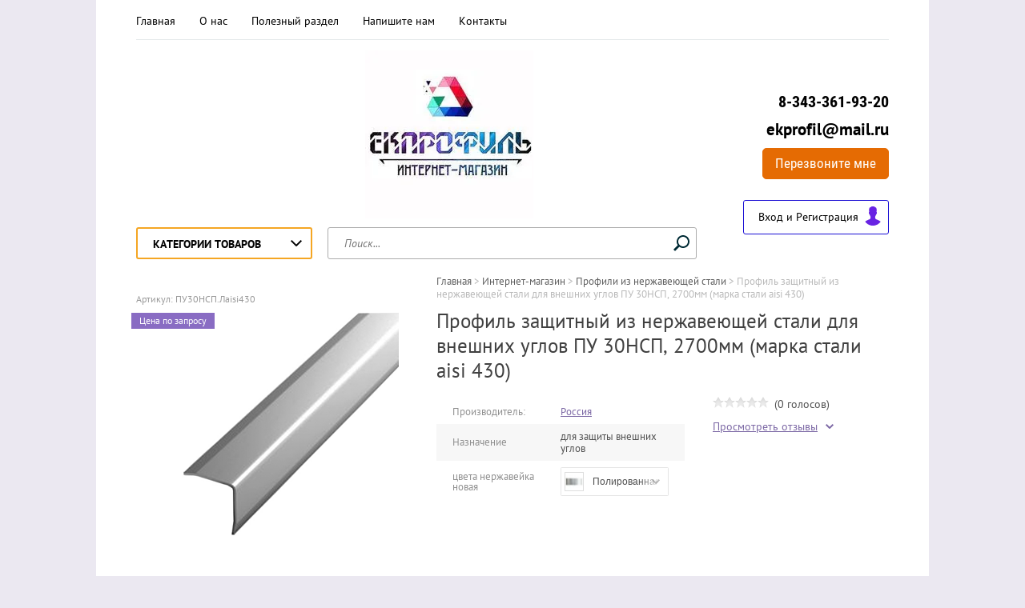

--- FILE ---
content_type: text/html; charset=utf-8
request_url: https://ekprofil.ru/shop/product/profil-zashchitnyj-iz-nerzhaveyushchej-stali-dlya-vneshnih-uglov-pu-10ns-pu-10nsp-2700mm-2
body_size: 21008
content:

	<!doctype html><html lang="ru" class="no_buy_"><head>	
<!-- Google Tag Manager -->
<script>(function(w,d,s,l,i){w[l]=w[l]||[];w[l].push({'gtm.start':
new Date().getTime(),event:'gtm.js'});var f=d.getElementsByTagName(s)[0],
j=d.createElement(s),dl=l!='dataLayer'?'&l='+l:'';j.async=true;j.src=
'https://www.googletagmanager.com/gtm.js?id='+i+dl;f.parentNode.insertBefore(j,f);
})(window,document,'script','dataLayer','GTM-M6W6P9R');</script>
<!-- End Google Tag Manager -->
<meta charset="utf-8"><meta name="robots" content="all"/><title>Профиль защитный из нержавеющей стали для внешних углов ПУ 30НСП, 2700мм (марка стали aisi 430)</title><meta name="description" content="Профиль защитный из нержавеющей стали для внешних углов ПУ 30НСП, 2700мм (марка стали aisi 430)"><meta name="keywords" content="Профиль защитный из нержавеющей стали для внешних углов ПУ 30НСП, 2700мм (марка стали aisi 430)"><meta name="SKYPE_TOOLBAR" content="SKYPE_TOOLBAR_PARSER_COMPATIBLE"><meta name="viewport" content="width=device-width, initial-scale=1.0, maximum-scale=1.0, user-scalable=no"><meta name="format-detection" content="telephone=no"><meta http-equiv="x-rim-auto-match" content="none"><link rel="stylesheet" type="text/css" href="/g/shop2v2/default/css/theme.less.css"><script src="/g/libs/jquery/1.10.2/jquery.min.js"></script> <link rel="stylesheet" href="/t/v1798/images/theme15/theme.scss.css"><!--[if lt IE 10]><script src="/g/libs/ie9-svg-gradient/0.0.1/ie9-svg-gradient.min.js"></script><script src="/g/libs/jquery-placeholder/2.0.7/jquery.placeholder.min.js"></script><script src="/g/libs/jquery-textshadow/0.0.1/jquery.textshadow.min.js"></script><script src="/g/s3/misc/ie/0.0.1/ie.js"></script><![endif]--><!--[if lt IE 9]><script src="/g/libs/html5shiv/html5.js"></script><![endif]--><link rel="stylesheet" href="/t/v1798/images/bdr_styles.scss.css"><link rel="stylesheet" href="/t/v1798/images/new_styles.scss.css"><link rel="stylesheet" href="/t/v1798/images/site.addons.scss.css">
<!-- Global site tag (gtag.js) - Google Analytics -->
<script async src="https://www.googletagmanager.com/gtag/js?id=UA-158110366-1"></script>
<script>
  window.dataLayer = window.dataLayer || [];
  function gtag(){dataLayer.push(arguments);}
  gtag('js', new Date());

  gtag('config', 'UA-158110366-1');
</script>
<meta name="yandex-verification" content="7d3117591f53b6a1" /></head><body class="backgroundTrue "  >
<!-- Google Tag Manager (noscript) -->
<noscript><iframe src="https://www.googletagmanager.com/ns.html?id=GTM-M6W6P9R"
height="0" width="0" style="display:none;visibility:hidden"></iframe></noscript>
<!-- End Google Tag Manager (noscript) -->
<div class="top-line-wr"><div class="top-line "></div></div><div class="site-wrapper"><header role="banner" class="site-header"><div class="header-top clear-self"><div class="top-block-wr"><div class="top-block-btn"><span></span></div><div class="top-block"><div class="top-block-in"><nav class="menu-top-wrap"><ul class="menu-top"><li><a href="/" >Главная</a></li><li><a href="/o-kompanii" >О нас</a></li><li><a href="/poleznyy-razdel" >Полезный раздел</a></li><li><a href="/napishite-nam" >Напишите нам</a></li><li><a href="/kontakty" >Контакты</a></li></ul></nav><div class="close-btn"></div></div></div></div></div><div class="header-middle clear-self"><div class="company-block"><div class="comapany-name-wr"><div class="comapany-name"></div></div></div><div class="soc_block"><img alt="20210206 лого 70" src="/d/20210206_logo_70.jpg" style="border-width:0" title="" /></div><div class="company-contacts"><div class="top-phone-wr"><div class="top-phone"><div><a href="tel:8-343-361-93-20">8-343-361-93-20</a></div></div><div class="work-time">ekprofil@mail.ru</div></div><div class="block-buttons"><a href="https://ekprofil.ru/perezvonite-mne" target="_blank">Перезвоните мне</a></div><div class="block-user">
	<div class="block-title">Вход и Регистрация</div>
	<div class="block-body">
		<div class="block-body-back">Назад</div>
					<form method="post" action="/users-1">
				<input type="hidden" name="mode" value="login">
				<div class="field name">
					<label class="field-title" for="login">Введите Ваш e-mail:</label><br>
					<label class="input"><input type="text" name="login" id="login" tabindex="1" value=""></label>
				</div>
				<div class="field password clear-self">
					<label class="field-title" for="password">Введите Ваш пароль:</label><br>
					<label class="input"><input type="password" name="password" id="password" tabindex="2" value=""></label>
					<button type="submit" class="btn-variant1">Войти</button>
				</div>
				<div class="field links clear-self">
					<p><a href="/users-1/forgot_password" class="forgot">Забыли пароль?</a></p>
					<p><a href="/users-1/register" class="register">Регистрация</a></p>
				</div>
			<re-captcha data-captcha="recaptcha"
     data-name="captcha"
     data-sitekey="6LddAuIZAAAAAAuuCT_s37EF11beyoreUVbJlVZM"
     data-lang="ru"
     data-rsize="invisible"
     data-type="image"
     data-theme="light"></re-captcha></form>
			</div>
</div></div></div><div class="header-bot"><div class="folders-block-wr"><div class="folders-block-title"><span>Категории товаров</span></div><nav class="folders-block-in"><ul class="folders-block"><li><a href="/shop/folder/plintus-alyuminievyj" ><span>Плинтус алюминиевый</span></a><ul class="level-2"><li><a href="/shop/folder/plintus-pod-svetodiodnuyu-lentu" ><span>Плинтус под светодиодную ленту</span></a></li></ul></li><li><a href="/shop/folder/tenevoj-potajnoj-profil-mikroplintus" ><span>Теневой (потайной) профиль, микроплинтус</span></a></li><li><a href="/shop/folder/porogi-i-profili-iz-alyuminiya" ><span>Пороги</span></a><ul class="level-2"><li><a href="/shop/folder/odnourovnevye-porogi" ><span>Одноуровневые пороги</span></a></li><li><a href="/shop/folder/raznourovnevye-porogi" ><span>Разноуровневые пороги</span></a></li></ul></li><li><a href="/shop/folder/ugolok-alyuminievyj-profil" ><span>Уголок алюминиевый (профиль)</span></a></li><li><a href="/shop/folder/profili-dlya-plitki-i-keramogranita" ><span>Профиль для плитки и керамогранита</span></a></li><li><a href="/shop/folder/ugolok" ><span>Угол декоративный</span></a><ul class="level-2"><li><a href="/shop/folder/ugolki-pvkh-1" ><span>Уголки ПВХ</span></a></li></ul></li><li class="opened active"><a href="/shop/folder/profili-iz-nerzhaveyushchey-stali-1" ><span>Профили из нержавеющей стали</span></a></li><li><a href="/shop/folder/alyuminiyevyye-nakladki-na-stupeni" ><span>Порог (накладка) на ступени</span></a></li><li><a href="/shop/folder/profili-antiskolzheniya" ><span>Профили противоскольжения</span></a></li><li><a href="/shop/folder/profili-gost" ><span>Профили ГОСТ</span></a><ul class="level-2"><li><a href="/shop/folder/ugolok-ravnopolochnyy" ><span>Уголок равнополочный</span></a></li><li><a href="/shop/folder/shveller" ><span>Швеллер</span></a></li></ul></li><li><a href="/shop/folder/plintus-poliuretanovyj" ><span>Плинтус полиуретановый</span></a></li><li><a href="/shop/folder/bordyur-vstavka-1" ><span>Бордюр-вставка</span></a></li><li><a href="/shop/folder/profil-dlya-stekol-i-zerkal" ><span>Профиль для стекол и зеркал</span></a></li><li><a href="/shop/folder/plastik-ideal" ><span>Пластиковый профиль</span></a><ul class="level-2"><li><a href="/shop/folder/plintusy" ><span>Плинтусы</span></a><ul class="level-3"><li><a href="/shop/folder/kollektsiya-lyuks" ><span>Коллекция «Люкс»</span></a></li><li><a href="/shop/folder/kollektsiya-delyuks" ><span>Коллекция «ДеЛюкс»</span></a></li><li><a href="/shop/folder/kollektsiya-sistema" ><span>Коллекция «Система»</span></a></li></ul></li><li><a href="/shop/folder/porogi-i-lenty-antiskolzyashchiye" ><span>Пороги</span></a><ul class="level-3"><li><a href="/shop/folder/porogi-izi" ><span>Пороги «Изи»</span></a></li><li><a href="/shop/folder/porog-ideal-izi-s-kabel-kanalom" ><span>Порог &quot;Идеал Изи с кабель-каналом&quot;</span></a></li><li><a href="/shop/folder/porog-s-montazhnym-kanalom-prorezinennyy" ><span>Порог с монтажным каналом прорезиненный &quot;Идеал&quot;</span></a></li><li><a href="/shop/folder/porogi-dlya-stupeney-izi-ideal" ><span>Пороги для ступеней &quot;Изи&quot; Идеал</span></a></li></ul></li><li><a href="/shop/folder/truby-i-obvody-dlya-trub" ><span>Трубы и обводы для труб</span></a></li><li><a href="/shop/folder/paneli-i-profili-interyernyye-ideal-marmori" ><span>Панели и профили интерьерные &quot;Идеал Мармори&quot;</span></a></li></ul></li><li><a href="/shop/folder/komplektuyushchiye" ><span>Комплектующие</span></a></li><li><a href="/shop/folder/kovroderzhatel" ><span>Ковродержатель</span></a></li><li><a href="/shop/folder/alyuminievyj-list" ><span>Алюминиевый лист</span></a></li></ul></nav></div><nav class="site-search-wr"><form action="/search" method="get"><input type="text" class="search-text" name="search" onBlur="this.placeholder=this.placeholder==''?'Поиск...':this.placeholder" onFocus="this.placeholder=this.placeholder=='Поиск...'?'':this.placeholder;" placeholder="Поиск..." /><input type="submit" class="search-but" value=""/><re-captcha data-captcha="recaptcha"
     data-name="captcha"
     data-sitekey="6LddAuIZAAAAAAuuCT_s37EF11beyoreUVbJlVZM"
     data-lang="ru"
     data-rsize="invisible"
     data-type="image"
     data-theme="light"></re-captcha></form></nav>
    
<div class="search-online-store ">
    <div class="block-title">Расширенный поиск
        <svg xmlns="http://www.w3.org/2000/svg" xmlns:xlink="http://www.w3.org/1999/xlink" preserveAspectRatio="xMidYMid" width="14" height="8" viewBox="0 0 14 8" class="search-title-arr-wr">
            <path d="M 14 6.63 C 14 6.63 12.63 8 12.63 8 C 12.63 8 7 2.38 7 2.38 C 7 2.38 1.37 8 1.37 8 C 1.37 8 0 6.63 0 6.63 C 0 6.63 6.63 0 6.63 0 C 6.63 0 7 0.37 7 0.37 C 7 0.37 7.37 0 7.37 0 C 7.37 0 14 6.63 14 6.63 Z" class="search-title-arr"/>
        </svg>
    </div>

    <div class="block-body">
        <form class="dropdown" action="/shop/search" enctype="multipart/form-data">
            <input type="hidden" name="sort_by" value="">
            
            

                        <div class="row search_price range_slider_wrapper">
                <div class="row-title">Цена</div>
                <div class="range-title clear-self">
                    <div class="range-title-left">от</div>
                    <div class="range-title-right">до</div>
                </div>
                <div class="input_range_slider"></div>
                <div class="price_range clear-self">
                    <input name="s[price][min]" type="text" size="5" class="small low" value="0" />
                    <input name="s[price][max]" type="text" size="5" class="small hight" value="40000" />
                </div>
            </div>
            
            
            
                        
                            <div class="field select">
                    <span class="field-title">Выберите категорию:</span><br>
                    <select name="s[folder_id]" id="s[folder_id]">
                        <option value="">Все</option>
                                                                                                                                        <option value="52343304" >
                                     Плинтус алюминиевый
                                </option>
                                                                                                                <option value="237292305" >
                                    &raquo; Плинтус под светодиодную ленту
                                </option>
                                                                                                                <option value="276072708" >
                                     Теневой (потайной) профиль, микроплинтус
                                </option>
                                                                                                                <option value="61831416" >
                                     Пороги
                                </option>
                                                                                                                <option value="81039102" >
                                    &raquo; Одноуровневые пороги
                                </option>
                                                                                                                <option value="81030902" >
                                    &raquo; Разноуровневые пороги
                                </option>
                                                                                                                <option value="563881416" >
                                     Уголок алюминиевый (профиль)
                                </option>
                                                                                                                <option value="61833416" >
                                     Профиль для плитки и керамогранита
                                </option>
                                                                                                                <option value="561399616" >
                                     Угол декоративный
                                </option>
                                                                                                                <option value="437513616" >
                                    &raquo; Уголки ПВХ
                                </option>
                                                                                                                <option value="430453416" >
                                     Профили из нержавеющей стали
                                </option>
                                                                                                                <option value="499845416" >
                                     Порог (накладка) на ступени
                                </option>
                                                                                                                <option value="562283016" >
                                     Профили противоскольжения
                                </option>
                                                                                                                <option value="62211816" >
                                     Профили ГОСТ
                                </option>
                                                                                                                <option value="62223416" >
                                    &raquo; Уголок равнополочный
                                </option>
                                                                                                                <option value="62223816" >
                                    &raquo; Швеллер
                                </option>
                                                                                                                <option value="247300705" >
                                     Плинтус полиуретановый
                                </option>
                                                                                                                <option value="563201216" >
                                     Бордюр-вставка
                                </option>
                                                                                                                <option value="563056816" >
                                     Профиль для стекол и зеркал
                                </option>
                                                                                                                <option value="434812816" >
                                     Пластиковый профиль
                                </option>
                                                                                                                <option value="446330216" >
                                    &raquo; Плинтусы
                                </option>
                                                                                                                <option value="446328616" >
                                    &raquo;&raquo; Коллекция «Люкс»
                                </option>
                                                                                                                <option value="446330416" >
                                    &raquo;&raquo; Коллекция «ДеЛюкс»
                                </option>
                                                                                                                <option value="446330616" >
                                    &raquo;&raquo; Коллекция «Система»
                                </option>
                                                                                                                <option value="437562016" >
                                    &raquo; Пороги
                                </option>
                                                                                                                <option value="446330816" >
                                    &raquo;&raquo; Пороги «Изи»
                                </option>
                                                                                                                <option value="446816616" >
                                    &raquo;&raquo; Порог &quot;Идеал Изи с кабель-каналом&quot;
                                </option>
                                                                                                                <option value="446817816" >
                                    &raquo;&raquo; Порог с монтажным каналом прорезиненный &quot;Идеал&quot;
                                </option>
                                                                                                                <option value="446818016" >
                                    &raquo;&raquo; Пороги для ступеней &quot;Изи&quot; Идеал
                                </option>
                                                                                                                <option value="443197416" >
                                    &raquo; Трубы и обводы для труб
                                </option>
                                                                                                                <option value="447052016" >
                                    &raquo; Панели и профили интерьерные &quot;Идеал Мармори&quot;
                                </option>
                                                                                                                <option value="62208216" >
                                     Комплектующие
                                </option>
                                                                                                                <option value="65440216" >
                                     Ковродержатель
                                </option>
                                                                                                                <option value="248991304" >
                                     Алюминиевый лист
                                </option>
                                                                        </select>
                </div>

                <div id="shop2_search_custom_fields"></div>
            
                        <div id="shop2_search_global_fields">
                
			
			
												<div class="field select">
						<span class="field-title">Тип товара:</span><br>
						<select name="s[tip_tovara_730]">
							<option value="">Все</option>
															<option value="55521216">Бордюр - вставка</option>
															<option value="55522016">Угловой профиль</option>
															<option value="55523216">Внешний профиль</option>
															<option value="55523816">Соединительный профиль</option>
															<option value="55543616">Плинтус</option>
															<option value="57046816">Переходный/угловой профиль</option>
															<option value="57047016">Профиль внутренний</option>
															<option value="57047216">Профиль внешний угловой</option>
															<option value="57048616">Профиль разделительный</option>
															<option value="57050016">Плинтус с кабель-каналом</option>
															<option value="60188816">Угол антискользящий</option>
															<option value="60189416">Лента антискользящая</option>
															<option value="60189616">Порог прорезинневый</option>
															<option value="60190416">Порог гибкий универсальный</option>
															<option value="60193616">Крепление</option>
															<option value="60214016">Угол внутренний</option>
															<option value="60214216">Угол наружный</option>
															<option value="60214416">Торцевые</option>
															<option value="60248416">Угол наружный комплект</option>
															<option value="60248616">Соединитель</option>
															<option value="60248816">Торцевые пара</option>
															<option value="60259816">Набор комплектующих</option>
															<option value="60622016">Раскладка</option>
															<option value="60686216">Гнущийся  профиль</option>
															<option value="60686416">Порог-стык</option>
															<option value="61405616">Стык</option>
															<option value="61409016">Уголок декорированный</option>
															<option value="61539416">Порог разноуровневый</option>
															<option value="61775016">Угловые профили</option>
															<option value="62799416">Угол внутренний ПВХ</option>
															<option value="62802416">Накладка на ступень</option>
															<option value="63374416">Углы квинтет</option>
															<option value="64393016">Планка монтажная</option>
															<option value="64394816">Гибкий профиль ПВХ</option>
															<option value="71041216">Угол ПВХ</option>
															<option value="71041416">Уголок ПВХ</option>
															<option value="71046016">Угол Идеал</option>
															<option value="71046216">Тавр Идеал</option>
															<option value="71046416">Профиль П</option>
															<option value="71046816">Раскладка наружная</option>
															<option value="71047016">Раскладка внутренняя</option>
															<option value="71047216">Обводка для труб</option>
															<option value="71282616">Бордюр на ванну</option>
															<option value="71282816">Галтель</option>
															<option value="71283016">Профиль ПВХ</option>
															<option value="71283216">Рейка крепёжная</option>
															<option value="71283416">Наличник ПВХ</option>
															<option value="71283616">Штапик ПВХ</option>
															<option value="71283816">Нащельник ПВХ</option>
															<option value="71284016">Маяк</option>
															<option value="71284216">Клипса монтажная</option>
															<option value="77152216">Порог</option>
															<option value="77152416">Порог с кабель-каналом</option>
															<option value="77153216">Порог одноуровневый</option>
															<option value="77158816">Порог с монтажным каналом</option>
															<option value="77160216">Порог с монтажным каналом прорезиненный</option>
															<option value="77160416">Порог для ступеней</option>
															<option value="77169416">Наличник</option>
															<option value="77996416">Труба</option>
															<option value="77996616">Труба гофрированная</option>
															<option value="77996816">Держатель для труб</option>
															<option value="77999416">Панель интерьерная</option>
															<option value="77999616">Плинтус напольный</option>
															<option value="77999816">Плинтус потолочный</option>
															<option value="78000016">Молдинг барельефный</option>
															<option value="78000816">Планка стеновая</option>
															<option value="78001016">Планка рельефная</option>
															<option value="78001216">Планка округлая</option>
															<option value="78001416">Раскладка стыковая</option>
															<option value="78001616">Вставка</option>
															<option value="78002416">Панель потолочная</option>
															<option value="78002616">Профиль L</option>
															<option value="78002816">Профиль F</option>
															<option value="78003016">Профиль стыковочный</option>
															<option value="78003416">Кабельный короб</option>
															<option value="79883416">Планка монтажнаядля</option>
															<option value="101129416">Стык-порог</option>
															<option value="101155816">Т-профиль</option>
															<option value="101181816">Накладка на ступени</option>
															<option value="101184416">Окантовочный профиль</option>
															<option value="101388016">Декоративный капельник</option>
															<option value="101388416">Декоративный бордюр</option>
															<option value="101393416">Z-профиль</option>
															<option value="101394416">Уголок</option>
															<option value="101394816">Грязезащита</option>
															<option value="101395016">Вставка для ламината</option>
															<option value="101395216">Ковродержатель</option>
															<option value="101397016">Профиль угловой</option>
															<option value="101397416">Профиль торцевой</option>
															<option value="101397816">Плинтус алюминиевый</option>
															<option value="103491616">Штанга</option>
															<option value="103491816">Тавр</option>
															<option value="103492016">Труба квадратная</option>
															<option value="103492216">Труба круглая</option>
															<option value="103492416">Штанга круглая</option>
															<option value="103492616">Швеллер</option>
															<option value="105088216">Кант</option>
															<option value="105095016">Накладки на ступени</option>
													</select>
					</div>
							

					
			
												<div class="field select">
						<span class="field-title">Назначение:</span><br>
						<select name="s[naznacenie_422]">
							<option value="">Все</option>
															<option value="55521416">Для плитки и керамогранита</option>
															<option value="57050216">Для паркета и ламината</option>
															<option value="57050416">Для зеркал</option>
															<option value="57050616">Для ковролина</option>
															<option value="60189016">Ступени</option>
															<option value="60189816">Для пола</option>
															<option value="60190616">Для разных поверхностей</option>
															<option value="60193816">Универсальный порог</option>
															<option value="60200416">Для столешницы</option>
															<option value="60226416">для линолеума</option>
															<option value="60229216">Для плинтуса</option>
															<option value="60622216">Для плитки</option>
															<option value="71281416">для труб</option>
															<option value="79883616">Для Т-профилей</option>
															<option value="101388216">Окна, балкон</option>
															<option value="101388616">декор</option>
															<option value="101397216">Для кухни</option>
															<option value="101389616">стык</option>
													</select>
					</div>
							

					
			
												<div class="field select">
						<span class="field-title">Длинна, м:</span><br>
						<select name="s[dlinna_m]">
							<option value="">Все</option>
															<option value="55510816">0.9</option>
															<option value="55511016">1.0</option>
															<option value="64093416">1.25</option>
															<option value="55511216">1.35</option>
															<option value="55511416">1.8</option>
															<option value="55511616">2.0</option>
															<option value="55511816">2.5</option>
															<option value="55512016">2.7</option>
															<option value="55512216">3.0</option>
													</select>
					</div>
							

			            </div>
                        
                            <div class="field select">
                    <span class="field-title">Производитель:</span><br>
                    <select name="s[vendor_id]">
                        <option value="">Все</option>          
                                                    <option value="19470502" >Ambrella</option>
                                                    <option value="19469102" >Artstyle</option>
                                                    <option value="19467902" >Camelion</option>
                                                    <option value="19468502" >Croner</option>
                                                    <option value="19470102" >Duracell</option>
                                                    <option value="19468902" >Ecola</option>
                                                    <option value="19466902" >Elektrostandard</option>
                                                    <option value="19470302" >Energizer</option>
                                                    <option value="19469902" >Ergolux</option>
                                                    <option value="19469302" >Eurosvet</option>
                                                    <option value="14298416" >FLEX LINE</option>
                                                    <option value="19468302" >Foton</option>
                                                    <option value="11059616" >MAKROFLEX</option>
                                                    <option value="19468102" >Maysun</option>
                                                    <option value="19467702" >OSRAM</option>
                                                    <option value="19470702" >Stilfort</option>
                                                    <option value="19467502" >Sweko</option>
                                                    <option value="19469502" >UltraFlash</option>
                                                    <option value="19467102" >Uniel</option>
                                                    <option value="19467302" >Volpe</option>
                                                    <option value="13333616" >Идеал</option>
                                                    <option value="19468702" >Комтех</option>
                                                    <option value="10789616" >Лука</option>
                                                    <option value="20274016" >Россия</option>
                                                    <option value="18036416" >Русский профиль</option>
                                                    <option value="19469702" >Спутник</option>
                                            </select>
                </div>
            
                            <div class="field select">
                    <span class="field-title">Новинка:</span><br>
                    <select name="s[new]">
                        <option value="">Все</option>
                        <option value="1">да</option>
                        <option value="0">нет</option>
                    </select>
                </div>
            
                            <div class="field select">
                    <span class="field-title">Спецпредложение:</span><br>
                    <select name="s[special]">
                        <option value="">Все</option>
                        <option value="1">да</option>
                        <option value="0">нет</option>
                    </select>
                </div>
            
                            <div class="field select">
                    <span class="field-title">Результатов на странице:</span>
                    <select name="s[products_per_page]">
                                                                                                        <option value="5">5</option>
                                                                                <option value="20">20</option>
                                                                                <option value="35">35</option>
                                                                                <option value="50" selected="selected">50</option>
                                                                                <option value="65">65</option>
                                                                                <option value="80">80</option>
                                                                                <option value="95">95</option>
                                            </select>
                </div>
            
            <div class="submit">
                <button type="submit" class="search-btn btn-variant1">Найти</button>
            </div>
        <re-captcha data-captcha="recaptcha"
     data-name="captcha"
     data-sitekey="6LddAuIZAAAAAAuuCT_s37EF11beyoreUVbJlVZM"
     data-lang="ru"
     data-rsize="invisible"
     data-type="image"
     data-theme="light"></re-captcha></form>
    </div>
</div><!-- Search Form --></div></header> <!-- .site-header --><div class="site-container"><div class="path-wrapper">
<div class="site-path" data-url="/shop"><a href="/"><span>Главная</span></a> > <a href="/shop"><span>Интернет-магазин</span></a> > <a href="/shop/folder/profili-iz-nerzhaveyushchey-stali-1"><span>Профили из нержавеющей стали</span></a> > <span>Профиль защитный из нержавеющей стали для внешних углов ПУ 30НСП, 2700мм (марка стали aisi 430)</span></div></div><h1>Профиль защитный из нержавеющей стали для внешних углов ПУ 30НСП, 2700мм (марка стали aisi 430)</h1><aside role="complementary" class="site-sidebar left  " style="display:none;"><nav class="menu-left-wr"><ul class="menu-left"><li><a href="/aktsii" >Акции</a></li><li><a href="/novosti" >Новости</a></li></ul></nav><div class="block-informers"><!-- Yandex.Metrika counter -->
<script type="text/javascript" >
   (function(m,e,t,r,i,k,a){m[i]=m[i]||function(){(m[i].a=m[i].a||[]).push(arguments)};
   m[i].l=1*new Date();k=e.createElement(t),a=e.getElementsByTagName(t)[0],k.async=1,k.src=r,a.parentNode.insertBefore(k,a)})
   (window, document, "script", "https://mc.yandex.ru/metrika/tag.js", "ym");

   ym(53769010, "init", {
        clickmap:true,
        trackLinks:true,
        accurateTrackBounce:true,
        webvisor:true,
        ecommerce:"dataLayer"
   });
</script>
<noscript><div><img src="https://mc.yandex.ru/watch/53769010" style="position:absolute; left:-9999px;" alt="" /></div></noscript>
<!-- /Yandex.Metrika counter --></div></aside> <!-- .site-sidebar.left --><main role="main" class="site-main"><div class="site-main__inner" style="margin-left: 0; padding-left: 0;">
	<div class="shop2-cookies-disabled shop2-warning hide"></div>
	
	
	
		
							
			
							
			
							
			
		
					

<form 
	method="post" 
	action="/shop?mode=cart&amp;action=add" 
	accept-charset="utf-8"
	class="shop2-product">

	<input type="hidden" name="kind_id" value="1269983100"/>
	<input type="hidden" name="product_id" value="964239216"/>
	<input type="hidden" name="meta" value='{&quot;tip_tovara_730&quot;:&quot;57047216&quot;,&quot;naznacenie_422&quot;:&quot;60190616&quot;,&quot;dlinna_m&quot;:[&quot;55512016&quot;],&quot;strana&quot;:&quot;\u0420\u043e\u0441\u0441\u0438\u044f&quot;,&quot;naznacenie&quot;:&quot;\u0434\u043b\u044f \u0437\u0430\u0449\u0438\u0442\u044b \u0432\u043d\u0435\u0448\u043d\u0438\u0445 \u0443\u0433\u043b\u043e\u0432&quot;,&quot;cveta_nerzavejka_novaa&quot;:[&quot;51503016&quot;,&quot;51503216&quot;],&quot;marka_stali&quot;:&quot;113043104&quot;}'/>
	
	<div class="product-side-wr">
		<div class="product-l-side">
			
					
	
	
					<div class="shop2-product-article"><span><span>Артикул:</span> ПУ30НСП.Лaisi430</span></div>
	
				<div class="product-image">
								<a href="/d/pu_10nsp_2.png" onclick="return hs.expand(this, {slideshowGroup: 'gr1'})">
					<img src="/thumb/2/_CHixceCAhh04L5rjHfblQ/355r300/d/pu_10nsp_2.png" alt="Профиль защитный из нержавеющей стали для внешних углов ПУ 30НСП, 2700мм (марка стали aisi 430)" title="Профиль защитный из нержавеющей стали для внешних углов ПУ 30НСП, 2700мм (марка стали aisi 430)" />
				</a>
				                                <div class="product-label">
                                                            																																					        <span class="product-flag" style="background: #896cc3; margin: 0 2px 2px 0; display: block; width: auto;  height: 20px; padding: 0 10px; position: static; font-size: 12px;  color: #fff; line-height: 19px;">
						        	Цена по запросу
						        </span>
						    					    					                </div>
                			</div>
						<div class="product-thumbnails clear-self">
										<style type="text/css">
						.shop2-product .product-thumbnails li {
							width: 68px;
							height: 68px;
						}
					</style>
				<ul>
											<li>
							<a href="/d/pu_10nsp_1.jpg" onclick="return hs.expand(this, {slideshowGroup: 'gr1'})">
								<img src="/thumb/2/kMYqgR0HzkktCIRISFtOgw/68r68/d/pu_10nsp_1.jpg" alt="" />
							</a>
						</li>
											<li>
							<a href="/d/pu_10.jpg" onclick="return hs.expand(this, {slideshowGroup: 'gr1'})">
								<img src="/thumb/2/C2twTVEfl_CWAIZWQoeNEg/68r68/d/pu_10.jpg" alt="" />
							</a>
						</li>
									</ul>
			</div>
					</div>
		<div class="product-side-info">
			
 
		
			<ul class="product-options"><li class="even"><div class="option-title">Производитель:</div><div class="option-body"><a href="/shop/vendor/rossiya">Россия</a></div></li><li class="odd"><div class="option-title">Назначение</div><div class="option-body">для защиты внешних углов </div></li><li class="even type-color"><div class="option-title">цвета нержавейка новая</div><div class="option-body">
	
				
		
			
				<div class="shop2-color-ext-select">
					<i></i>
					<ul class="shop2-color-ext-options">
																																
																						
							<li data-value="цвета нержавейка новая: 51503016" class="shop2-color-ext-selected">
								<span style="background-image: url(/thumb/2/ln2YWUNOoqz1n9JCOwKBqg/24c24/d/alyuminka_polirovka.jpg)"><em></em></span>
								<div>Полированная</div>
								<ins></ins>
							</li>

																																																
																						
							<li data-value="цвета нержавейка новая: 51503216" >
								<span style="background-image: url(/thumb/2/D-RXNR_pyk6MAStib3YsTg/24c24/d/satinirovanaya_alyuminka.jpg)"><em></em></span>
								<div>Сатинированная</div>
								<ins></ins>
							</li>

																		</ul>
					<input type="hidden" class="additional-cart-params" value="цвета нержавейка новая: 51503016" name="cveta_nerzavejka_novaa">
				</div>

			
		
	
</div></li></ul>
	
			
			<div class="product-compare">
			<label>
				<input type="checkbox" value="1269983100"/>
				Добавить к сравнению
			</label>
		</div>
		
						<div class="yashare">
				<script type="text/javascript" src="https://yandex.st/share/share.js" charset="utf-8"></script>
				
				<style type="text/css">
					div.yashare span.b-share a.b-share__handle img,
					div.yashare span.b-share a.b-share__handle span {
						background-image: url("https://yandex.st/share/static/b-share-icon.png");
					}
				</style>
				
								
				<script type="text/javascript">(function() {
				  if (window.pluso)if (typeof window.pluso.start == "function") return;
				  if (window.ifpluso==undefined) { window.ifpluso = 1;
				    var d = document, s = d.createElement('script'), g = 'getElementsByTagName';
				    s.type = 'text/javascript'; s.charset='UTF-8'; s.async = true;
				    s.src = ('https:' == window.location.protocol ? 'https' : 'http')  + '://share.pluso.ru/pluso-like.js';
				    var h=d[g]('body')[0];
				    h.appendChild(s);
				  }})();</script>
			  	
				<div class="pluso" data-background="transparent" data-options="medium,square,line,horizontal,nocounter,theme=04" data-services="vkontakte,odnoklassniki,facebook,twitter,google"></div>
			</div>
					</div>
		<div class="product-r-side">
			
	
	<div class="tpl-rating-block"><div class="tpl-stars"><div class="tpl-rating" style="width: 0%;"></div></div>(0 голосов)</div>

				<div class="rating-ticket-wr">
							<a href="#shop2-tabs-01" class="rating-ticket">Просмотреть отзывы</a>
						</div>
								<div class="product-price">
							
							<div class="price-current">
		<strong>1&nbsp;485,00</strong> руб.			</div>
					</div>
					
										
					
	<div class="product-amount">
					<div class="amount-title">Кол-во:</div>
							<div class="shop2-product-amount">
				<button type="button" class="amount-minus">&#8722;</button><input type="text" name="amount" maxlength="4" value="1" /><button type="button" class="amount-plus">&#43;</button>
			</div>
			</div>

					<div class="clear-self"></div>
					
							
			<button class="shop2-product-btn btn-variant2 type-2 buy" type="submit">
			<span>В корзину</span>
		</button>
	
	<input type="hidden" value="Профиль защитный из нержавеющей стали для внешних углов ПУ 30НСП, 2700мм (марка стали aisi 430)" name="product_name" />
	<input type="hidden" value="https://ekprofil.ru/shop/product/profil-zashchitnyj-iz-nerzhaveyushchej-stali-dlya-vneshnih-uglov-pu-10ns-pu-10nsp-2700mm-2" name="product_link" />

						                <div class="buy-one-click"><a class="shop-btn btn-variant1"  href="/kupit-v-odin-klik">Купить в один клик</a></div>
	                					
			
		</div>
	</div>
	<div class="shop2-clear-container"></div>
<re-captcha data-captcha="recaptcha"
     data-name="captcha"
     data-sitekey="6LddAuIZAAAAAAuuCT_s37EF11beyoreUVbJlVZM"
     data-lang="ru"
     data-rsize="invisible"
     data-type="image"
     data-theme="light"></re-captcha></form><!-- Product -->

	



	<div id="product_tabs" class="shop-product-data">
					<ul class="shop-product-tabs">
				<li class="active-tab"><a href="#shop2-tabs-2"><span>Описание</span></a></li><li ><a href="#shop2-tabs-1"><span>Параметры</span></a></li><li ><a href="#shop2-tabs-3"><span>Модификации</span></a></li><li ><a href="#shop2-tabs-01"><span>Отзывы</span></a></li>
			</ul>

						<div class="shop-product-desc">
				
								<div class="desc-area active-area" id="shop2-tabs-2">
					<p><span style="font-size: 12pt;"><strong>Профиль внешний угловой</strong></span></p>

<p><span style="font-size: 12pt;">Профиль&nbsp; предназначен для отделки внешних углов, маскирует любые неровности и защищает угловые участки от механических повреждений.</span></p>

<div><span style="font-size: 12pt;">Материал: нержавеющая сталь</span></div>

<div><span style="font-size: 12pt;">Длинна: 2700 мм.</span></div>

<div>
<p>Отличия нержавеющих сталей aisi 430 и 304.</p>

<p>Марка стали AISI 304 (INOX) - относится к хромоникелевому классу низкоуглеродистых высоколегированных сталей. Высокое содержание хрома и никеля определяет превосходные прочностные и антикоррозионные свойства, востребованные повсеместно &ndash; их определяют, как универсальные. Именно поэтому данный сплав относится к числу наиболее применяемых.</p>

<p>AISI 304 обладает такими эксплуатационными свойствами как:</p>

<ul>
	<li>Кислотоустойчивость. Устойчивость к агрессивным воздействиям техногенного или природного характера.</li>
	<li>Жаропрочность. Способность металла сопротивляться пластической деформации и разрушению при высоких температурах.</li>
	<li>Жаростойкость. Способность металлов и сплавов сопротивляться газовой коррозии при высоких температурах в течение длительного времени (до 850C).</li>
	<li>Слабые магнитные свойства. Они достигаются за счет структуры материала и способа его обработки. Сталь AISI 304 не магнитится.</li>
	<li>Экологичность. Производители AISI 304 позиционируют данный материал, также называемый Inox, как пищевую нержавеющую сталь. В ней не содержится токсических веществ.</li>
</ul>

<p>AISI 430 обладает такими эксплуатационными свойствами как:</p>

<ul>
	<li>Жаростойкость. Способность металлов и сплавов сопротивляться газовой коррозии при высоких температурах в течение длительного времени (до 900C).</li>
	<li>Экологичность. В ней не содержится токсических веществ. Сталь AISI 430 при большей жаростойкости является более хрупкой и плохо поддается сварке. Чтобы её качественно сварить требуется специальная сложная технология и точное её соблюдение на всех этапах работы. Эта сталь в основном используется в декоративных целях. Сварные конструкции из нее очень хрупкие и самым слабым местом всегда будет сварочный шов.</li>
	<li>Сталь AISI 430 обладает более низкой кислотостойкостью, по сравнению с 304 нержавейкой, и при работе в жестких условиях воды, сажи и конденсата постепенно приходит в негодность, поэтому, например, дымоходные трубы из такой стали все равно прогорают. Их просто разъедает получаемая в результате работы печи кислота.</li>
	<li>Также, сталь AISI 430 магнитится, что легко ее выдает при любой проверке магнитом. Так вы легко сможете определить какая нержавеющая сталь перед вами &ndash; AISI 430 или настоящая немагнитная нержавейка AISI 304.</li>
</ul>

<p>Сталь AISI 304 (INOX) &ndash; это жаропрочная сталь и не боится высоких температур при работе банной печи. Она прекрасно сваривается благодаря более качественному составу стали и высокому содержанию никеля. Никель &ndash; очень дорогой металл, но при его высоком содержании в нержавеющей стали она приобретает повышенную прочность и стойкость к перепадам температур, а также приобретает отличную свариваемость. Именно благодаря никелю данная сталь теряет свои магнитные свойства. Также нержавеющая сталь AISI 304 устойчива к химическим и кислотным воздействиям, не выделяет вредных или токсичных веществ. Поэтому данная сталь в основном используется в пищевой и медицинской промышленности и входит в разряд пищевой нержавейки.</p>

<p>Сталь AISI 304 является более дорогой по сравнению со сталью AISI 430 из-за применения более качественных и дорогих сплавов никеля и хрома в большом количестве.</p>
</div>
					<div class="shop2-clear-container"></div>
				</div>
								
								<div class="desc-area " id="shop2-tabs-1">
					<div class="shop2-product-params"><div class="product-params-tr odd"><div class="product-params-title">Тип товара</div><div class="product-params-body">Профиль внешний угловой</div></div><div class="product-params-tr even"><div class="product-params-title">Назначение</div><div class="product-params-body">Для разных поверхностей</div></div><div class="product-params-tr odd"><div class="product-params-title">Длинна, м</div><div class="product-params-body">2.7</div></div><div class="product-params-tr even"><div class="product-params-title">Страна</div><div class="product-params-body">Россия </div></div><div class="product-params-tr odd"><div class="product-params-title">Назначение</div><div class="product-params-body">для защиты внешних углов </div></div><div class="product-params-tr even"><div class="product-params-title">цвета нержавейка новая</div><div class="product-params-body">	
	
	
					
			<ul class="shop2-color-ext-multi">
														
																	<li style="background-image:url(/thumb/2/_h-WDDVkBgCgiky3XFQApw/11c24/d/alyuminka_polirovka.jpg)">
															<ul>
																													<li>
											<span style="background-image:url(/thumb/2/ln2YWUNOoqz1n9JCOwKBqg/24c24/d/alyuminka_polirovka.jpg)"></span>
											<div>Полированная</div>
										</li>
																													<li>
											<span style="background-image:url(/thumb/2/D-RXNR_pyk6MAStib3YsTg/24c24/d/satinirovanaya_alyuminka.jpg)"></span>
											<div>Сатинированная</div>
										</li>
																	</ul>
													</li>
					
														
																	<li style="background-image:url(/thumb/2/F4mpKtvUN-SaLPpaV7MDEQ/11c24/d/satinirovanaya_alyuminka.jpg)">
													</li>
					
							</ul>

		
	
</div></div></div>
					<div class="shop2-clear-container"></div>
				</div>
				
								<div class="desc-area " id="shop2-tabs-2">
					<p><span style="font-size: 12pt;"><strong>Профиль внешний угловой</strong></span></p>

<p><span style="font-size: 12pt;">Профиль&nbsp; предназначен для отделки внешних углов, маскирует любые неровности и защищает угловые участки от механических повреждений.</span></p>

<div><span style="font-size: 12pt;">Материал: нержавеющая сталь</span></div>

<div><span style="font-size: 12pt;">Длинна: 2700 мм.</span></div>

<div>
<p>Отличия нержавеющих сталей aisi 430 и 304.</p>

<p>Марка стали AISI 304 (INOX) - относится к хромоникелевому классу низкоуглеродистых высоколегированных сталей. Высокое содержание хрома и никеля определяет превосходные прочностные и антикоррозионные свойства, востребованные повсеместно &ndash; их определяют, как универсальные. Именно поэтому данный сплав относится к числу наиболее применяемых.</p>

<p>AISI 304 обладает такими эксплуатационными свойствами как:</p>

<ul>
	<li>Кислотоустойчивость. Устойчивость к агрессивным воздействиям техногенного или природного характера.</li>
	<li>Жаропрочность. Способность металла сопротивляться пластической деформации и разрушению при высоких температурах.</li>
	<li>Жаростойкость. Способность металлов и сплавов сопротивляться газовой коррозии при высоких температурах в течение длительного времени (до 850C).</li>
	<li>Слабые магнитные свойства. Они достигаются за счет структуры материала и способа его обработки. Сталь AISI 304 не магнитится.</li>
	<li>Экологичность. Производители AISI 304 позиционируют данный материал, также называемый Inox, как пищевую нержавеющую сталь. В ней не содержится токсических веществ.</li>
</ul>

<p>AISI 430 обладает такими эксплуатационными свойствами как:</p>

<ul>
	<li>Жаростойкость. Способность металлов и сплавов сопротивляться газовой коррозии при высоких температурах в течение длительного времени (до 900C).</li>
	<li>Экологичность. В ней не содержится токсических веществ. Сталь AISI 430 при большей жаростойкости является более хрупкой и плохо поддается сварке. Чтобы её качественно сварить требуется специальная сложная технология и точное её соблюдение на всех этапах работы. Эта сталь в основном используется в декоративных целях. Сварные конструкции из нее очень хрупкие и самым слабым местом всегда будет сварочный шов.</li>
	<li>Сталь AISI 430 обладает более низкой кислотостойкостью, по сравнению с 304 нержавейкой, и при работе в жестких условиях воды, сажи и конденсата постепенно приходит в негодность, поэтому, например, дымоходные трубы из такой стали все равно прогорают. Их просто разъедает получаемая в результате работы печи кислота.</li>
	<li>Также, сталь AISI 430 магнитится, что легко ее выдает при любой проверке магнитом. Так вы легко сможете определить какая нержавеющая сталь перед вами &ndash; AISI 430 или настоящая немагнитная нержавейка AISI 304.</li>
</ul>

<p>Сталь AISI 304 (INOX) &ndash; это жаропрочная сталь и не боится высоких температур при работе банной печи. Она прекрасно сваривается благодаря более качественному составу стали и высокому содержанию никеля. Никель &ndash; очень дорогой металл, но при его высоком содержании в нержавеющей стали она приобретает повышенную прочность и стойкость к перепадам температур, а также приобретает отличную свариваемость. Именно благодаря никелю данная сталь теряет свои магнитные свойства. Также нержавеющая сталь AISI 304 устойчива к химическим и кислотным воздействиям, не выделяет вредных или токсичных веществ. Поэтому данная сталь в основном используется в пищевой и медицинской промышленности и входит в разряд пищевой нержавейки.</p>

<p>Сталь AISI 304 является более дорогой по сравнению со сталью AISI 430 из-за применения более качественных и дорогих сплавов никеля и хрома в большом количестве.</p>
</div>
					<div class="shop2-clear-container"></div>
				</div>
								
								<div class="desc-area " id="shop2-tabs-3">
					<div class="shop-group-kinds">
							
<div class="shop-kind-item">
	
			<div class="kind-image">
								<a href="/shop/product/profil-zashchitnyj-iz-nerzhaveyushchej-stali-dlya-vneshnih-uglov-pu-10ns-pu-10nsp-2700mm"><img src="/thumb/2/gz8m2T9sb36Tp4Zcdxdr6w/180r160/d/pu_10nsp_2.png" alt="Профиль защитный из нержавеющей стали для внешних углов ПУ 15НСП, 2700мм (марка стали aisi 430)" title="Профиль защитный из нержавеющей стали для внешних углов ПУ 15НСП, 2700мм (марка стали aisi 430)" /></a>
				<div class="verticalMiddle"></div>
							</div>
			<div class="kind-details">
				<div class="kind-name"><a href="/shop/product/profil-zashchitnyj-iz-nerzhaveyushchej-stali-dlya-vneshnih-uglov-pu-10ns-pu-10nsp-2700mm">Профиль защитный из нержавеющей стали для внешних углов ПУ 15НСП, 2700мм (марка стали aisi 430)</a></div>
													<div class="kind-price">
						<div class="kind-price-in  clear-self">
								
							
								<div class="price-current">
		<strong>990,00</strong> руб.			</div>
						</div>
											</div>
							</div>
			<div class="shop2-clear-container"></div>

	</div>	
<div class="shop-kind-item">
	
			<div class="kind-image">
								<a href="/shop/product/profil-vneshniy-uglovoy-n10mm-pu-10ns-pu-10nsp-2700mm"><img src="/thumb/2/gz8m2T9sb36Tp4Zcdxdr6w/180r160/d/pu_10nsp_2.png" alt="Профиль защитный из нержавеющей стали для внешних углов ПУ 10НСП, 2700мм (марка стали aisi 430)" title="Профиль защитный из нержавеющей стали для внешних углов ПУ 10НСП, 2700мм (марка стали aisi 430)" /></a>
				<div class="verticalMiddle"></div>
							</div>
			<div class="kind-details">
				<div class="kind-name"><a href="/shop/product/profil-vneshniy-uglovoy-n10mm-pu-10ns-pu-10nsp-2700mm">Профиль защитный из нержавеющей стали для внешних углов ПУ 10НСП, 2700мм (марка стали aisi 430)</a></div>
													<div class="kind-price">
						<div class="kind-price-in  clear-self">
								
							
								<div class="price-current">
		<strong>825,00</strong> руб.			</div>
						</div>
											</div>
							</div>
			<div class="shop2-clear-container"></div>

	</div>	
<div class="shop-kind-item">
	
			<div class="kind-image">
								<a href="/shop/product/profil-zashchitnyj-iz-nerzhaveyushchej-stali-dlya-vneshnih-uglov-pu-10ns-pu-10nsp-2700mm-1"><img src="/thumb/2/gz8m2T9sb36Tp4Zcdxdr6w/180r160/d/pu_10nsp_2.png" alt="Профиль защитный из нержавеющей стали для внешних углов ПУ 20НСП, 2700мм (марка стали aisi 430)" title="Профиль защитный из нержавеющей стали для внешних углов ПУ 20НСП, 2700мм (марка стали aisi 430)" /></a>
				<div class="verticalMiddle"></div>
							</div>
			<div class="kind-details">
				<div class="kind-name"><a href="/shop/product/profil-zashchitnyj-iz-nerzhaveyushchej-stali-dlya-vneshnih-uglov-pu-10ns-pu-10nsp-2700mm-1">Профиль защитный из нержавеющей стали для внешних углов ПУ 20НСП, 2700мм (марка стали aisi 430)</a></div>
													<div class="kind-price">
						<div class="kind-price-in  clear-self">
								
							
								<div class="price-current">
		<strong>1&nbsp;320,00</strong> руб.			</div>
						</div>
											</div>
							</div>
			<div class="shop2-clear-container"></div>

	</div>	
<div class="shop-kind-item">
	
			<div class="kind-image">
								<a href="/shop/product/profil-zashchitnyj-iz-nerzhaveyushchej-stali-dlya-vneshnih-uglov-pu-10ns-pu-10nsp-2700mm-3"><img src="/thumb/2/gz8m2T9sb36Tp4Zcdxdr6w/180r160/d/pu_10nsp_2.png" alt="Профиль защитный из нержавеющей стали для внешних углов ПУ 40НСП, 2700мм (марка стали aisi 430)" title="Профиль защитный из нержавеющей стали для внешних углов ПУ 40НСП, 2700мм (марка стали aisi 430)" /></a>
				<div class="verticalMiddle"></div>
							</div>
			<div class="kind-details">
				<div class="kind-name"><a href="/shop/product/profil-zashchitnyj-iz-nerzhaveyushchej-stali-dlya-vneshnih-uglov-pu-10ns-pu-10nsp-2700mm-3">Профиль защитный из нержавеющей стали для внешних углов ПУ 40НСП, 2700мм (марка стали aisi 430)</a></div>
													<div class="kind-price">
						<div class="kind-price-in  clear-self">
								
							
								<div class="price-current">
		<strong>2&nbsp;310,00</strong> руб.			</div>
						</div>
											</div>
							</div>
			<div class="shop2-clear-container"></div>

	</div>	
<div class="shop-kind-item">
	
			<div class="kind-image">
								<a href="/shop/product/profil-zashchitnyj-iz-nerzhaveyushchej-stali-dlya-vneshnih-uglov-pu-10ns-pu-10nsp-2700mm-4"><img src="/thumb/2/gz8m2T9sb36Tp4Zcdxdr6w/180r160/d/pu_10nsp_2.png" alt="Профиль защитный из нержавеющей стали для внешних углов ПУ 50НСП, 2700мм (марка стали aisi 430)" title="Профиль защитный из нержавеющей стали для внешних углов ПУ 50НСП, 2700мм (марка стали aisi 430)" /></a>
				<div class="verticalMiddle"></div>
							</div>
			<div class="kind-details">
				<div class="kind-name"><a href="/shop/product/profil-zashchitnyj-iz-nerzhaveyushchej-stali-dlya-vneshnih-uglov-pu-10ns-pu-10nsp-2700mm-4">Профиль защитный из нержавеющей стали для внешних углов ПУ 50НСП, 2700мм (марка стали aisi 430)</a></div>
													<div class="kind-price">
						<div class="kind-price-in  clear-self">
								
							
								<div class="price-current">
		<strong>2&nbsp;860,00</strong> руб.			</div>
						</div>
											</div>
							</div>
			<div class="shop2-clear-container"></div>

	</div>	
<div class="shop-kind-item">
	
			<div class="kind-image">
								<a href="/shop/product/profil-zashchitnyj-iz-nerzhaveyushchej-stali-dlya-vneshnih-uglov-pu-10nsp-2700mm-marka-stali-aisi-430"><img src="/thumb/2/gz8m2T9sb36Tp4Zcdxdr6w/180r160/d/pu_10nsp_2.png" alt="Профиль защитный из нержавеющей стали для внешних углов ПУ 10НСП, 2700мм (марка стали aisi 304)" title="Профиль защитный из нержавеющей стали для внешних углов ПУ 10НСП, 2700мм (марка стали aisi 304)" /></a>
				<div class="verticalMiddle"></div>
							</div>
			<div class="kind-details">
				<div class="kind-name"><a href="/shop/product/profil-zashchitnyj-iz-nerzhaveyushchej-stali-dlya-vneshnih-uglov-pu-10nsp-2700mm-marka-stali-aisi-430">Профиль защитный из нержавеющей стали для внешних углов ПУ 10НСП, 2700мм (марка стали aisi 304)</a></div>
													<div class="kind-price">
						<div class="kind-price-in  clear-self">
								
							
								<div class="price-current">
		<strong>1&nbsp;155,00</strong> руб.			</div>
						</div>
											</div>
							</div>
			<div class="shop2-clear-container"></div>

	</div>	
<div class="shop-kind-item">
	
			<div class="kind-image">
								<a href="/shop/product/profil-zashchitnyj-iz-nerzhaveyushchej-stali-dlya-vneshnih-uglov-pu-10nsp-2700mm-marka-stali-aisi-430-1"><img src="/thumb/2/gz8m2T9sb36Tp4Zcdxdr6w/180r160/d/pu_10nsp_2.png" alt="Профиль защитный из нержавеющей стали для внешних углов ПУ 15НСП, 2700мм (марка стали aisi 304)" title="Профиль защитный из нержавеющей стали для внешних углов ПУ 15НСП, 2700мм (марка стали aisi 304)" /></a>
				<div class="verticalMiddle"></div>
							</div>
			<div class="kind-details">
				<div class="kind-name"><a href="/shop/product/profil-zashchitnyj-iz-nerzhaveyushchej-stali-dlya-vneshnih-uglov-pu-10nsp-2700mm-marka-stali-aisi-430-1">Профиль защитный из нержавеющей стали для внешних углов ПУ 15НСП, 2700мм (марка стали aisi 304)</a></div>
													<div class="kind-price">
						<div class="kind-price-in  clear-self">
								
							
								<div class="price-current">
		<strong>1&nbsp;320,00</strong> руб.			</div>
						</div>
											</div>
							</div>
			<div class="shop2-clear-container"></div>

	</div>	
<div class="shop-kind-item">
	
			<div class="kind-image">
								<a href="/shop/product/profil-zashchitnyj-iz-nerzhaveyushchej-stali-dlya-vneshnih-uglov-pu-10nsp-2700mm-marka-stali-aisi-430-2"><img src="/thumb/2/gz8m2T9sb36Tp4Zcdxdr6w/180r160/d/pu_10nsp_2.png" alt="Профиль защитный из нержавеющей стали для внешних углов ПУ 20НСП, 2700мм (марка стали aisi 304)" title="Профиль защитный из нержавеющей стали для внешних углов ПУ 20НСП, 2700мм (марка стали aisi 304)" /></a>
				<div class="verticalMiddle"></div>
							</div>
			<div class="kind-details">
				<div class="kind-name"><a href="/shop/product/profil-zashchitnyj-iz-nerzhaveyushchej-stali-dlya-vneshnih-uglov-pu-10nsp-2700mm-marka-stali-aisi-430-2">Профиль защитный из нержавеющей стали для внешних углов ПУ 20НСП, 2700мм (марка стали aisi 304)</a></div>
													<div class="kind-price">
						<div class="kind-price-in  clear-self">
								
							
								<div class="price-current">
		<strong>1&nbsp;760,00</strong> руб.			</div>
						</div>
											</div>
							</div>
			<div class="shop2-clear-container"></div>

	</div>	
<div class="shop-kind-item">
	
			<div class="kind-image">
								<a href="/shop/product/profil-zashchitnyj-iz-nerzhaveyushchej-stali-dlya-vneshnih-uglov-pu-10nsp-2700mm-marka-stali-aisi-430-3"><img src="/thumb/2/gz8m2T9sb36Tp4Zcdxdr6w/180r160/d/pu_10nsp_2.png" alt="Профиль защитный из нержавеющей стали для внешних углов ПУ 30НСП, 2700мм (марка стали aisi 304)" title="Профиль защитный из нержавеющей стали для внешних углов ПУ 30НСП, 2700мм (марка стали aisi 304)" /></a>
				<div class="verticalMiddle"></div>
							</div>
			<div class="kind-details">
				<div class="kind-name"><a href="/shop/product/profil-zashchitnyj-iz-nerzhaveyushchej-stali-dlya-vneshnih-uglov-pu-10nsp-2700mm-marka-stali-aisi-430-3">Профиль защитный из нержавеющей стали для внешних углов ПУ 30НСП, 2700мм (марка стали aisi 304)</a></div>
													<div class="kind-price">
						<div class="kind-price-in  clear-self">
								
							
								<div class="price-current">
		<strong>2&nbsp;640,00</strong> руб.			</div>
						</div>
											</div>
							</div>
			<div class="shop2-clear-container"></div>

	</div>	
<div class="shop-kind-item">
	
			<div class="kind-image">
								<a href="/shop/product/profil-zashchitnyj-iz-nerzhaveyushchej-stali-dlya-vneshnih-uglov-pu-10nsp-2700mm-marka-stali-aisi-430-4"><img src="/thumb/2/gz8m2T9sb36Tp4Zcdxdr6w/180r160/d/pu_10nsp_2.png" alt="Профиль защитный из нержавеющей стали для внешних углов ПУ 40НСП, 2700мм (марка стали aisi 304)" title="Профиль защитный из нержавеющей стали для внешних углов ПУ 40НСП, 2700мм (марка стали aisi 304)" /></a>
				<div class="verticalMiddle"></div>
							</div>
			<div class="kind-details">
				<div class="kind-name"><a href="/shop/product/profil-zashchitnyj-iz-nerzhaveyushchej-stali-dlya-vneshnih-uglov-pu-10nsp-2700mm-marka-stali-aisi-430-4">Профиль защитный из нержавеющей стали для внешних углов ПУ 40НСП, 2700мм (марка стали aisi 304)</a></div>
													<div class="kind-price">
						<div class="kind-price-in  clear-self">
								
							
								<div class="price-current">
		<strong>3&nbsp;410,00</strong> руб.			</div>
						</div>
											</div>
							</div>
			<div class="shop2-clear-container"></div>

	</div>	
<div class="shop-kind-item">
	
			<div class="kind-image">
								<a href="/shop/product/profil-zashchitnyj-iz-nerzhaveyushchej-stali-dlya-vneshnih-uglov-pu-10nsp-2700mm-marka-stali-aisi-430-5"><img src="/thumb/2/gz8m2T9sb36Tp4Zcdxdr6w/180r160/d/pu_10nsp_2.png" alt="Профиль защитный из нержавеющей стали для внешних углов ПУ 50НСП, 2700мм (марка стали aisi 304)" title="Профиль защитный из нержавеющей стали для внешних углов ПУ 50НСП, 2700мм (марка стали aisi 304)" /></a>
				<div class="verticalMiddle"></div>
							</div>
			<div class="kind-details">
				<div class="kind-name"><a href="/shop/product/profil-zashchitnyj-iz-nerzhaveyushchej-stali-dlya-vneshnih-uglov-pu-10nsp-2700mm-marka-stali-aisi-430-5">Профиль защитный из нержавеющей стали для внешних углов ПУ 50НСП, 2700мм (марка стали aisi 304)</a></div>
													<div class="kind-price">
						<div class="kind-price-in  clear-self">
								
							
								<div class="price-current">
		<strong>2&nbsp;676,30</strong> руб.			</div>
						</div>
											</div>
							</div>
			<div class="shop2-clear-container"></div>

	</div>
					</div><!-- Group Products -->
					<div class="shop2-clear-container"></div>
				</div>
								
				
				
				
				<div class="desc-area " id="shop2-tabs-01">
                    	
	
	
					<div class="tpl-block-header">Авторизуйтесь, чтобы оставить комментарий</div>
			<form method="post" class="tpl-form tpl-auth" action="/users-1/login">
		
	<div class="tpl-left">
		<div class="tpl-field">
			<div class="tpl-title">Введите Ваш e-mail:</div>
			<div class="tpl-value">
				<input type="text" name="login" value="" />
			</div>
		</div>

		<div class="tpl-field">
			<div class="tpl-title">Введите Ваш пароль:</div>
			<div class="tpl-value clearfix">
			<input class="pull-left" type="password" name="password" />
			<button class="tpl-button pull-right" type="submit">Войти</button>
			</div>
		</div>

		<div class="tpl-field">
			<label class="tpl-title">
			<input type="checkbox" onclick="this.value=(this.value=='0'?'1':'0');" value="0" name="remember" />
				Запомнить меня
			</label>
		</div>
		
					<div class="tpl-field">
				<a href="/users-1/register">Регистрация</a>
			</div>
			</div>

	<div class="tpl-right">
		<div class="tpl-field">
			Если Вы уже зарегистрированы на нашем сайте, но забыли пароль или Вам не пришло письмо подтверждения, воспользуйтесь формой восстановления пароля.
		</div>
		
		<div class="tpl-field">
			<a class="tpl-button" href="/users-1/forgot_password">Восстановить пароль</a>
		</div>
	</div>
	<div class="clear"></div>
<re-captcha data-captcha="recaptcha"
     data-name="captcha"
     data-sitekey="6LddAuIZAAAAAAuuCT_s37EF11beyoreUVbJlVZM"
     data-lang="ru"
     data-rsize="invisible"
     data-type="image"
     data-theme="light"></re-captcha></form>		
	                    <div class="shop2-clear-container"></div>
                </div>
			</div><!-- Product Desc -->
		
					<div class="shop2-product-tags">
				<span>теги:</span>
				<div>
											<a href="/shop/tag/%D1%80%D0%B0%D0%B2%D0%BD%D0%BE%D1%81%D1%82%D0%BE%D1%80%D0%BE%D0%BD%D0%BD%D0%B8%D0%B9">равносторонний</a>, 											<a href="/shop/tag/%D1%83%D0%B3%D0%BE%D0%BB%D0%BE%D0%BA">уголок</a>, 											<a href="/shop/tag/%D0%BD%D0%B5%D1%80%D0%B6%D0%B0%D0%B2%D0%B5%D0%B9%D0%BA%D0%B0">нержавейка</a>, 											<a href="/shop/tag/%D0%B7%D0%B0%D1%89%D0%B8%D1%82%D0%BD%D1%8B%D0%B9">защитный</a>, 											<a href="/shop/tag/%D0%B4%D0%BB%D1%8F+%D0%B2%D0%BD%D0%B5%D1%88%D0%BD%D0%B8%D1%85+%D1%83%D0%B3%D0%BB%D0%BE%D0%B2">для внешних углов</a>, 											<a href="/shop/tag/%D0%BF%D1%80%D0%BE%D1%84%D0%B8%D0%BB%D1%8C">профиль</a>, 											<a href="/shop/tag/%D0%BA%D0%B5%D1%80%D0%B0%D0%BC%D0%BE%D0%B3%D1%80%D0%B0%D0%BD%D0%B8%D1%82">керамогранит</a>									</div>
			</div>
				<div class="shop2-clear-container"></div>
	</div>

	


		<p><a href="javascript:shop2.back()" class="shop2-btn shop2-btn-back">Назад</a></p>

	


	
	</div></main> <!-- .site-main --></div><footer role="contentinfo" class="site-footer"><div class="gr-form-wrap2"><div class="tpl-anketa" data-api-url="/-/x-api/v1/public/?method=form/postform&param[form_id]=103995641&param[tpl]=db:form.minimal.tpl" data-api-type="form">
	<div class="title">Подписаться на рассылку выгодных предложений</div>				<form method="post" action="/shop">
		<input type="hidden" name="form_id" value="103995641">
		<input type="hidden" name="tpl" value="db:form.minimal.tpl">
		<input type="hidden" name="placeholdered_fields" value="1">
									        <div class="tpl-field type-text field-required">
	          	          <div class="field-value">
	          		            	<input type="text" size="30" maxlength="100" value="" name="d[0]" placeholder="Введите e-mail" />
	            	            	          </div>
	        </div>
	        						        <div class="tpl-field type-checkbox field-required">
	          	          <div class="field-value">
	          						<ul>
													<li><label><input type="checkbox" value="Да" name="d[1]" />Я согласен с политикой конфиденциальности <span class="field-required-mark">*</span></label></li>
											</ul>
					            	          </div>
	        </div>
	        		
		
		<div class="tpl-field tpl-field-button">
			<button type="submit" class="tpl-form-button">Подписаться</button>
		</div>

		<re-captcha data-captcha="recaptcha"
     data-name="captcha"
     data-sitekey="6LddAuIZAAAAAAuuCT_s37EF11beyoreUVbJlVZM"
     data-lang="ru"
     data-rsize="invisible"
     data-type="image"
     data-theme="light"></re-captcha></form>
					</div>
</div><div class="footer-bot"><div class="footer-left"><div class="site-name"><p><img alt="6678" height="93" src="/thumb/2/IClMI0MNbJVQGqVbpLlo6g/360r300/d/6678.jpg" style="border-width: 0;" width="360" /></p></div></div><nav class="menu-bottom-wrap"><ul class="menu-bottom"><li><a href="/">Главная</a></li><li><a href="/o-kompanii">О нас</a></li><li><a href="/poleznyy-razdel">Полезный раздел</a></li><li><a href="/napishite-nam">Напишите нам</a></li><li><a href="/kontakty">Контакты</a></li></ul></nav><div class="footer-right"><div class="bot-contacts-wr"><div class="bot-address">город Екатеринбург</div><div class="bot-contacts-body clear-self"><div class="bot-phone"><div><a href="tel:8-343-361-93-20">8-343-361-93-20</a></div></div></div></div><div class="footer-copyright-wr clear-self"><div class="site-copyright"><span style='font-size:14px;' class='copyright'><!--noindex--> <span style="text-decoration:underline; cursor: pointer;" onclick="javascript:window.open('https://megagr'+'oup.ru/base_shop?utm_referrer='+location.hostname)" class="copyright">создать интернет магазин</span> в megagroup.ru<!--/noindex--></span></div><div class="site-counters"><!--LiveInternet counter--><script type="text/javascript">
document.write("<a href='//www.liveinternet.ru/click' "+
"target=_blank><img src='//counter.yadro.ru/hit?t12.1;r"+
escape(document.referrer)+((typeof(screen)=="undefined")?"":
";s"+screen.width+"*"+screen.height+"*"+(screen.colorDepth?
screen.colorDepth:screen.pixelDepth))+";u"+escape(document.URL)+
";h"+escape(document.title.substring(0,150))+";"+Math.random()+
"' alt='' title='LiveInternet: показано число просмотров за 24"+
" часа, посетителей за 24 часа и за сегодня' "+
"border='0' width='88' height='31'><\/a>")
</script><!--/LiveInternet-->
<!--__INFO2026-01-22 00:53:16INFO__-->
</div></div></div></div></footer> <!-- .site-footer --></div>
<!-- assets.bottom -->
<!-- </noscript></script></style> -->
<script src="/my/s3/js/site.min.js?1768978399" ></script>
<script src="https://cp.onicon.ru/loader/5c45882bb887eece388b460d.js" data-auto async></script>
<script >/*<![CDATA[*/
var megacounter_key="5e4498dbd987970b371069080eb1dc31";
(function(d){
    var s = d.createElement("script");
    s.src = "//counter.megagroup.ru/loader.js?"+new Date().getTime();
    s.async = true;
    d.getElementsByTagName("head")[0].appendChild(s);
})(document);
/*]]>*/</script>
<script >/*<![CDATA[*/
$ite.start({"sid":1838516,"vid":1849705,"aid":2176168,"stid":4,"cp":21,"active":true,"domain":"ekprofil.ru","lang":"ru","trusted":false,"debug":false,"captcha":3,"onetap":[{"provider":"vkontakte","provider_id":"51979438","code_verifier":"Bcg51E3DmzYwMZGJjMz2lj3jjNMUYYmzyQNMYQiTNQi"}]});
/*]]>*/</script>
<!-- /assets.bottom -->
</body><script src="/g/libs/jquery/1.10.2/jquery.min.js"></script>	<link rel="stylesheet" href="/g/css/styles_articles_tpl.css">
<meta name="yandex-verification" content="7d3117591f53b6a1" />

            <!-- 46b9544ffa2e5e73c3c971fe2ede35a5 -->
            <script src='/shared/s3/js/lang/ru.js'></script>
            <script src='/shared/s3/js/common.min.js'></script>
        <link rel='stylesheet' type='text/css' href='/shared/s3/css/calendar.css' /><link rel='stylesheet' type='text/css' href='/shared/highslide-4.1.13/highslide.min.css'/>
<script type='text/javascript' src='/shared/highslide-4.1.13/highslide-full.packed.js'></script>
<script type='text/javascript'>
hs.graphicsDir = '/shared/highslide-4.1.13/graphics/';
hs.outlineType = null;
hs.showCredits = false;
hs.lang={cssDirection:'ltr',loadingText:'Загрузка...',loadingTitle:'Кликните чтобы отменить',focusTitle:'Нажмите чтобы перенести вперёд',fullExpandTitle:'Увеличить',fullExpandText:'Полноэкранный',previousText:'Предыдущий',previousTitle:'Назад (стрелка влево)',nextText:'Далее',nextTitle:'Далее (стрелка вправо)',moveTitle:'Передвинуть',moveText:'Передвинуть',closeText:'Закрыть',closeTitle:'Закрыть (Esc)',resizeTitle:'Восстановить размер',playText:'Слайд-шоу',playTitle:'Слайд-шоу (пробел)',pauseText:'Пауза',pauseTitle:'Приостановить слайд-шоу (пробел)',number:'Изображение %1/%2',restoreTitle:'Нажмите чтобы посмотреть картинку, используйте мышь для перетаскивания. Используйте клавиши вперёд и назад'};</script>
<link rel="icon" href="/favicon.png" type="image/png">

<link rel='stylesheet' type='text/css' href='/t/images/__csspatch/2/patch.css'/>

<!--s3_require-->
<link rel="stylesheet" href="/g/basestyle/1.0.1/user/user.css" type="text/css"/>
<link rel="stylesheet" href="/g/basestyle/1.0.1/user/user.lightblue.css" type="text/css"/>
<script type="text/javascript" src="/g/basestyle/1.0.1/user/user.js" async></script>
<!--/s3_require-->

<!--s3_goal-->
<script src="/g/s3/goal/1.0.0/s3.goal.js"></script>
<script>new s3.Goal({map:[], goals: [], ecommerce:[{"ecommerce":{"detail":{"products":[{"id":"1269983100","name":"Профиль защитный из нержавеющей стали для внешних углов ПУ 30НСП, 2700мм (марка стали aisi 430)","price":1485,"brand":"Россия","category":"Профили из нержавеющей стали"}]}}}]});</script>
<!--/s3_goal-->




<script type="text/javascript" src="/g/printme.js"></script>
<script type="text/javascript" src="/g/shop2v2/default/js/tpl.js"></script>
<script type="text/javascript" src="/g/shop2v2/default/js/baron.min.js"></script>
<script type="text/javascript" src="/g/shop2v2/default/js/shop2.2.js"></script>
<script type="text/javascript">shop2.init({"productRefs": {"964239216":{"tip_tovara_730":{"57047216":["1102621416","1269978900","1269981300","1269983100","1269985100","1269987300","2635020702","2635067302","2635073102","2635077502","2635196702","2635977702"]},"naznacenie_422":{"60190616":["1102621416","1269978900","1269981300","1269983100","1269985100","1269987300","2635020702","2635067302","2635073102","2635077502","2635196702","2635977702"]},"dlinna_m":{"55512016":["1102621416","1269978900","1269981300","1269983100","1269985100","1269987300","2635020702","2635067302","2635073102","2635077502","2635196702"]},"strana":{"\u0420\u043e\u0441\u0441\u0438\u044f":["1102621416","1269978900","1269981300","1269983100","1269985100","1269987300","2635020702","2635067302","2635073102","2635077502","2635196702","2635977702"]},"naznacenie":{"\u0434\u043b\u044f \u0437\u0430\u0449\u0438\u0442\u044b \u0432\u043d\u0435\u0448\u043d\u0438\u0445 \u0443\u0433\u043b\u043e\u0432":["1102621416","1269978900","1269981300","1269983100","1269985100","1269987300","2635020702","2635067302","2635073102","2635077502","2635196702","2635977702"]},"cveta_nerzavejka_novaa":{"51503016":["1102621416","1269978900","1269981300","1269983100","1269985100","1269987300","2635020702","2635067302","2635073102","2635077502","2635196702","2635977702"]},"marka_stali":{"113043104":["1102621416","1269978900","1269981300","1269983100","1269985100","1269987300"],"113043304":["2635020702","2635067302","2635073102","2635077502","2635196702"],"":[2635977702]}}},"apiHash": {"getPromoProducts":"6cc78d70c89d327891f9d81077c60972","getSearchMatches":"5060ade835d2a2ed85c0ea1e00d5627c","getFolderCustomFields":"112401d726e9ec8010b36c20632d8338","getProductListItem":"82270565587007b9af042cc18b6122ab","cartAddItem":"926287af83de77f017d63b992067eb07","cartRemoveItem":"a9041beba01be985295568b9b062da5f","cartUpdate":"d55345ade550d40a90792409c411476f","cartRemoveCoupon":"193580d2faa04b64173f0320f71283dd","cartAddCoupon":"75e4f8bcaf0bd236357f5196e9d088f6","deliveryCalc":"a44b033923fc22045218d535a60d610c","printOrder":"8b15292c30a05cc3d0e052f0c772089a","cancelOrder":"bb7850a794fde8d7b62580416f3b9d77","cancelOrderNotify":"ebf25c7a2091df4f0cb8bdf37a77bc5d","repeatOrder":"adb2b15680deb9e5bdde88c24f80c71a","paymentMethods":"2bef177be204cb673f800ff34362a411","compare":"0deb653ce37f5727a46001640d79f696"},"verId": 1849705,"mode": "product","step": "","uri": "/shop","IMAGES_DIR": "/d/","my": {"list_picture_enlarge":true,"accessory":"\u0410\u043a\u0441\u0441\u0435\u0441\u0441\u0443\u0430\u0440\u044b","kit":"\u041d\u0430\u0431\u043e\u0440","recommend":"\u0420\u0435\u043a\u043e\u043c\u0435\u043d\u0434\u0443\u0435\u043c\u044b\u0435","similar":"\u041f\u043e\u0445\u043e\u0436\u0438\u0435","modification":"\u041c\u043e\u0434\u0438\u0444\u0438\u043a\u0430\u0446\u0438\u0438","unique_values":true,"pricelist_options_toggle":true,"small_images_width":68,"hide_in_search":["name","article","text"]}});</script>
<style type="text/css">.product-item-thumb {width: 180px;}.product-item-thumb .product-image, .product-item-simple .product-image {height: 160px;width: 180px;}.product-item-thumb .product-amount .amount-title {width: 84px;}.product-item-thumb .product-price {width: 130px;}.shop2-product .product-side-l {width: 355px;}.shop2-product .product-image {height: 300px;width: 355px;}.shop2-product .product-thumbnails li {width: 108px;height: 108px;}</style><script type='text/javascript' src="/g/s3/misc/eventable/0.0.1/s3.eventable.js"></script><script type='text/javascript' src="/g/s3/misc/math/0.0.1/s3.math.js"></script><script type='text/javascript' src="/g/s3/menu/allin/0.0.2/s3.menu.allin.js"></script><script src="/g/s3/misc/form/1.0.0/s3.form.js"></script><script src="/g/s3/misc/includeform/0.0.3/s3.includeform.js"></script><script src="/g/templates/shop2/2.32.2/js/jquery.responsiveTabs.min.js"></script><script src="/g/templates/shop2/2.32.2/js/nouislider.min.js"></script><script src="/g/templates/shop2/2.32.2/js/jquery.formstyler.min.js"></script><script src="/g/templates/shop2/2.32.2/js/owl.carousel.min.js"></script><script src="/t/v1798/images/main_local.js" charset="utf-8"></script><script src="/t/v1798/images/js/nouislider.init.js" charset="utf-8"></script><script src="/t/v1798/images/js/flexFix.js"></script><!-- ID --></html>


--- FILE ---
content_type: text/css
request_url: https://ekprofil.ru/t/v1798/images/bdr_styles.scss.css
body_size: 798
content:
.company-block {
  max-width: 390px; }

@media (min-width: 961px) {
      .site-sidebar.left.main_page {
        display: none; } }

.search-left .left_main_page {
  margin-top: 20px; }

.menu-left-wr-top {
  margin: 0 0 20px;
  border: 1px solid #7c68a5;
  -webkit-border-radius: 2px;
  -moz-border-radius: 2px;
  -ms-border-radius: 2px;
  -o-border-radius: 2px;
  border-radius: 2px; }
  .menu-left-wr-top .menu-left {
    padding: 10px 20px 17px;
    list-style: none;
    margin: 0;
    font-size: 0;
    line-height: 1; }
    .menu-left-wr-top .menu-left li a {
      font-size: 15px;
      position: relative;
      display: block;
      padding: 10px 0;
      text-decoration: none;
      color: #7c68a5;
      font-family: "PtSans"; }
      .menu-left-wr-top .menu-left li a:hover {
        text-decoration: underline; }
      .menu-left-wr-top .menu-left li a:before {
        content: "";
        position: absolute;
        left: 0;
        right: 0;
        bottom: 0;
        height: 1px;
        background-color: #77c2d3;
        opacity: 0.3; }

.product-r-side .amount_block {
  margin-bottom: 5px; }

.header-middle {
  display: flex;
  align-items: center;
  padding: 13px 0 5px; }
  @media (max-width: 740px) {
  .header-middle {
    flex-direction: column; } }
  .header-middle .company-block {
    float: none;
    flex-shrink: 0; }
  .header-middle .soc_block {
    margin: 0 auto;
    font-size: 22px;
    color: #000;
    font-weight: 700; }
    .header-middle .soc_block a {
      text-decoration: none; }
  .header-middle .company-contacts {
    float: none; }
    .header-middle .company-contacts .top-phone-wr .top-phone div {
      margin: 0; }
      .header-middle .company-contacts .top-phone-wr .top-phone div a {
        color: #000;
        font-weight: 700; }
      .header-middle .company-contacts .top-phone-wr .work-time {
        color: #000;
        font-weight: 700;
        font-size: 21px; }
    .header-middle .company-contacts .block-user .block-title {
      color: #000; }

.g-form-control-checkbox--single .g-form-control-checkbox__input {
  display: none; }

.g-form-control-checkbox--single .g-form-field__title {
  display: inline-block; }

@media (max-width: 960px) {
    .gr-form-wrap2 form {
      flex-direction: column; }
      .gr-form-wrap2 form .tpl-field {
        margin: 5px 0; } }
  .gr-form-wrap2 form .tpl-field.type-checkbox .field-value ul {
    padding: 0;
    margin: 0;
    list-style: none; }
    .gr-form-wrap2 form .tpl-field.type-checkbox .field-value ul .jq-checkbox {
      margin-right: 5px; }


--- FILE ---
content_type: text/css
request_url: https://ekprofil.ru/t/images/__csspatch/2/patch.css
body_size: 443
content:
html .menu-top-wrap .menu-top > li a { color: rgb(0, 0, 0); }
html .site-search-wr .search-text { color: rgb(74, 74, 74); }
html .site-search-wr .search-text { border-top-color: rgb(172, 172, 172); }
html .site-search-wr .search-text { border-right-color: rgb(172, 172, 172); }
html .site-search-wr .search-text { border-bottom-color: rgb(172, 172, 172); }
html .site-search-wr .search-text { border-left-color: rgb(172, 172, 172); }
html .folders-block-wr .folders-block-title { border-top-color: rgb(245, 166, 35); }
html .folders-block-wr .folders-block-title { border-right-color: rgb(245, 166, 35); }
html .folders-block-wr .folders-block-title { border-bottom-color: rgb(245, 166, 35); }
html .folders-block-wr .folders-block-title { border-left-color: rgb(245, 166, 35); }
html .folders-block-wr .folders-block-title { color: rgb(0, 0, 0); }
html .folders-block-wr .folders-block-title::before { background-image: url("./0df41a0681482295d18be397124b2761.svg"); }
html .block-user { border-top-color: rgb(26, 14, 212); }
html .block-user { border-right-color: rgb(26, 14, 212); }
html .block-user { border-bottom-color: rgb(26, 14, 212); }
html .block-user { border-left-color: rgb(26, 14, 212); }
html .block-user .block-title::before { background-image: url("./1d39aa3c29d08d68c0ba028bbc220ad4.svg"); }
html .main-blocks-wrapper .main-block-tab-in > .r-tabs-tab a { color: rgb(0, 0, 0); }
html .main-blocks-wrapper .main-block-tab-in > .r-tabs-tab.t2 a { color: rgb(0, 0, 0); }
html .main-blocks-wrapper .main-block-tab-in > .r-tabs-tab.r-tabs-state-active a { border-top-color: rgb(26, 14, 212); }
html .main-blocks-wrapper .main-block-tab-in > .r-tabs-tab.r-tabs-state-active a { border-right-color: rgb(26, 14, 212); }
html .main-blocks-wrapper .main-block-tab-in > .r-tabs-tab.r-tabs-state-active a { border-bottom-color: rgb(26, 14, 212); }
html .main-blocks-wrapper .main-block-tab-in > .r-tabs-tab.r-tabs-state-active a { border-left-color: rgb(26, 14, 212); }
html .main-blocks-wrapper .main-tabs-wr .main-tabs { border-top-color: rgb(26, 14, 212); }
html .main-blocks-wrapper .main-tabs-wr .main-tabs { border-right-color: rgb(26, 14, 212); }
html .main-blocks-wrapper .main-tabs-wr .main-tabs { border-bottom-color: rgb(26, 14, 212); }
html .main-blocks-wrapper .main-tabs-wr .main-tabs { border-left-color: rgb(26, 14, 212); }
html .main-blocks-wrapper .main-tabs-wr .main-tabs .owl-dots .owl-dot::before { background-color: rgb(245, 166, 35); }
html .main-blocks-wrapper .main-tabs-wr .main-tabs .owl-dots .owl-dot.active { background-color: rgb(245, 166, 35); }
html .main-blocks-wrapper .main-tabs-wr .main-tabs .owl-dots .owl-dot.active::before { background-color: rgb(245, 166, 35); }
html .menu-left-wr-top { border-top-color: rgb(26, 14, 212); }
html .menu-left-wr-top { border-right-color: rgb(26, 14, 212); }
html .menu-left-wr-top { border-bottom-color: rgb(26, 14, 212); }
html .menu-left-wr-top { border-left-color: rgb(26, 14, 212); }
html .menu-left-wr-top .menu-left li a { color: rgb(0, 0, 0); }
html .block-folders li a { color: rgb(0, 0, 0); }
html .block-folders li a { border-top-color: rgb(26, 14, 212); }
html .block-folders li a { border-right-color: rgb(26, 14, 212); }
html .block-folders li a { border-bottom-color: rgb(26, 14, 212); }
html .block-folders li a { border-left-color: rgb(26, 14, 212); }


--- FILE ---
content_type: text/javascript
request_url: https://counter.megagroup.ru/5e4498dbd987970b371069080eb1dc31.js?r=&s=1280*720*24&u=https%3A%2F%2Fekprofil.ru%2Fshop%2Fproduct%2Fprofil-zashchitnyj-iz-nerzhaveyushchej-stali-dlya-vneshnih-uglov-pu-10ns-pu-10nsp-2700mm-2&t=%D0%9F%D1%80%D0%BE%D1%84%D0%B8%D0%BB%D1%8C%20%D0%B7%D0%B0%D1%89%D0%B8%D1%82%D0%BD%D1%8B%D0%B9%20%D0%B8%D0%B7%20%D0%BD%D0%B5%D1%80%D0%B6%D0%B0%D0%B2%D0%B5%D1%8E%D1%89%D0%B5%D0%B9%20%D1%81%D1%82%D0%B0%D0%BB%D0%B8%20%D0%B4%D0%BB%D1%8F%20%D0%B2%D0%BD%D0%B5%D1%88%D0%BD%D0%B8%D1%85%20%D1%83%D0%B3%D0%BB%D0%BE%D0%B2%20%D0%9F%D0%A3%2030%D0%9D%D0%A1%D0%9F%2C%202700%D0%BC%D0%BC%20(%D0%BC%D0%B0%D1%80%D0%BA%D0%B0%20&fv=0,0&en=1&rld=0&fr=0&callback=_sntnl1769082905963&1769082905963
body_size: 96
content:
//:1
_sntnl1769082905963({date:"Thu, 22 Jan 2026 11:55:06 GMT", res:"1"})

--- FILE ---
content_type: text/plain
request_url: https://www.google-analytics.com/j/collect?v=1&_v=j102&a=1117590775&t=pageview&_s=1&dl=https%3A%2F%2Fekprofil.ru%2Fshop%2Fproduct%2Fprofil-zashchitnyj-iz-nerzhaveyushchej-stali-dlya-vneshnih-uglov-pu-10ns-pu-10nsp-2700mm-2&ul=en-us%40posix&dt=%D0%9F%D1%80%D0%BE%D1%84%D0%B8%D0%BB%D1%8C%20%D0%B7%D0%B0%D1%89%D0%B8%D1%82%D0%BD%D1%8B%D0%B9%20%D0%B8%D0%B7%20%D0%BD%D0%B5%D1%80%D0%B6%D0%B0%D0%B2%D0%B5%D1%8E%D1%89%D0%B5%D0%B9%20%D1%81%D1%82%D0%B0%D0%BB%D0%B8%20%D0%B4%D0%BB%D1%8F%20%D0%B2%D0%BD%D0%B5%D1%88%D0%BD%D0%B8%D1%85%20%D1%83%D0%B3%D0%BB%D0%BE%D0%B2%20%D0%9F%D0%A3%2030%D0%9D%D0%A1%D0%9F%2C%202700%D0%BC%D0%BC%20(%D0%BC%D0%B0%D1%80%D0%BA%D0%B0%20%D1%81%D1%82%D0%B0%D0%BB%D0%B8%20aisi%20430)&sr=1280x720&vp=1280x720&_u=YEBAAEABAAAAACAAI~&jid=993942475&gjid=1790717477&cid=797039734.1769082906&tid=UA-158110366-1&_gid=378940896.1769082906&_r=1&_slc=1&gtm=45He61k2n81M6W6P9Rza200&gcd=13l3l3l3l1l1&dma=0&tag_exp=103116026~103200004~104527906~104528501~104684208~104684211~105391253~115495938~115616986~115938466~115938468~117041587&z=2057159225
body_size: -449
content:
2,cG-4C808B4HF0